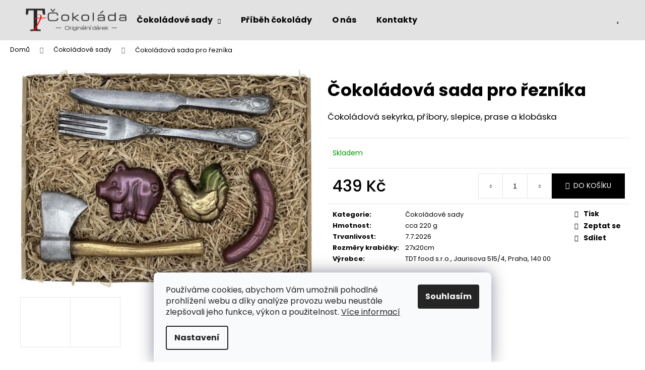

--- FILE ---
content_type: text/css; charset=utf-8
request_url: https://www.ttcokolada.cz/user/documents/style.css?v=1.1
body_size: 2285
content:
footer#footer .banner{min-height:unset;margin-bottom:0}.type-page aside,.type-post aside{display:none}.in-kontakt .flex{flex-wrap:wrap}.in-kontakt .flex .left{width:50%;padding-right:20px}@media(max-width: 1199px){.in-kontakt .flex .left{width:100%;padding-right:0}}@media(max-width: 445px){.in-kontakt .flex .left .flex{flex-direction:column;align-items:flex-start}}.in-kontakt .flex .left .flex span{display:flex;flex-direction:column}.in-kontakt .flex .left .flex span img{max-height:150px}.in-kontakt .flex .left .flex span i{text-align:center;margin-top:5px}.in-kontakt .flex .left .flex div{margin-left:25px;padding-top:25px}@media(max-width: 445px){.in-kontakt .flex .left .flex div{margin-left:0}}.in-kontakt .flex .left .flex div span{display:flex;align-items:center;flex-direction:row}.in-kontakt .flex .left .flex div span::before{margin-right:8px}.in-kontakt .flex .left .flex div span.tel::before{font-size:20px;content:"";font-family:"Shoptet"}.in-kontakt .flex .left .flex div span.tel a{text-decoration:none}.in-kontakt .flex .left .flex div span.meil::before{content:"";font-size:20px;font-family:"Shoptet"}.in-kontakt .flex .left .flex div a{display:block;font-size:18px;text-decoration:underline;font-weight:500}.in-kontakt .flex .left .flex div a:hover{text-decoration:none}.in-kontakt .flex .left h3{margin:35px 0 15px 0}.in-kontakt .flex .left h4{margin:35px 0 15px 0}.in-kontakt .flex .right{width:50%;padding-left:20px}@media(max-width: 1199px){.in-kontakt .flex .right{width:100%;padding-left:0}}.in-kontakt .flex .right #formContact .form-group label{display:block;float:none;width:100%;padding-right:0;line-height:37px}.in-kontakt .flex .right #formContact .form-group input.form-control{height:40px}.in-kontakt .flex .right #formContact input[type=submit].btn{background-color:#000;color:#fff;padding:5px 25px;text-transform:initial}.in-kontakt .flex .right #formContact input[type=submit].btn:hover{border:1px solid #000;color:#000;background-color:#fff}
/*# sourceMappingURL=[data-uri] */
